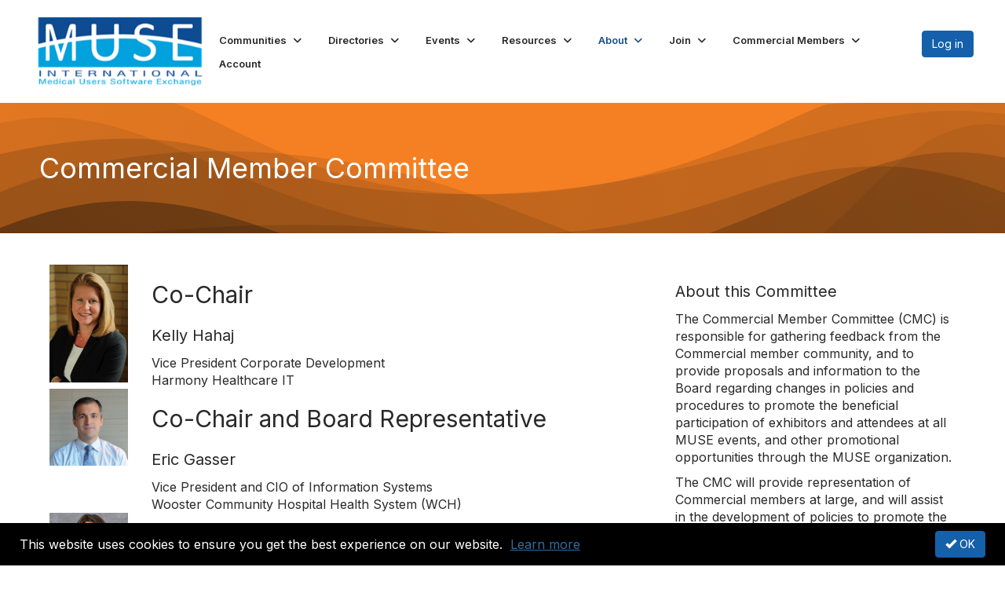

--- FILE ---
content_type: text/html; charset=utf-8
request_url: https://www.museweb.org/about-muse/muse-leadership/commercial-member-committee
body_size: 31566
content:


<!DOCTYPE html>
<html lang="en">
<head id="Head1"><meta name="viewport" content="width=device-width, initial-scale=1.0" /><meta http-equiv="X-UA-Compatible" content="IE=edge" /><title>
	Commercial Member Committee - MUSE Community
</title><meta name='audience' content='ALL' /><meta name='rating' content='General' /><meta name='distribution' content='Global, Worldwide' /><meta name='copyright' content='Higher Logic, LLC' /><meta name='content-language' content='EN' /><meta name='referrer' content='strict-origin-when-cross-origin' /><meta name="google-site-verification" content="surHG1FCUngRTGACX_zkWvoG_zmfpwutUGyru5RkLUg"><link href='https://www.museweb.org/about-muse/muse-leadership/commercial-member-committee' rel='canonical' /><link rel='SHORTCUT ICON' href='//higherlogicdownload.s3.amazonaws.com/MUSEWEB/6c015c68-54a9-40a7-9a19-8e1470d7399c/UploadedImages/favicon.ico' type='image/ico' /><link type='text/css' rel='stylesheet' href='https://fonts.googleapis.com/css2?family=Inter:wght@300;400;600;800'/><link type="text/css" rel="stylesheet" href="https://d3uf7shreuzboy.cloudfront.net/WebRoot/stable/Ribbit/Ribbit~main.bundle.47bbf7d39590ecc4cc03.hash.css"/><link href='https://d2x5ku95bkycr3.cloudfront.net/HigherLogic/Font-Awesome/7.1.0-pro/css/all.min.css' type='text/css' rel='stylesheet' /><link rel="stylesheet" href="https://cdnjs.cloudflare.com/ajax/libs/prism/1.24.1/themes/prism.min.css" integrity="sha512-tN7Ec6zAFaVSG3TpNAKtk4DOHNpSwKHxxrsiw4GHKESGPs5njn/0sMCUMl2svV4wo4BK/rCP7juYz+zx+l6oeQ==" crossorigin="anonymous" referrerpolicy="no-referrer" /><link href='https://d2x5ku95bkycr3.cloudfront.net/HigherLogic/bootstrap/3.4.1/css/bootstrap.min.css' rel='stylesheet' /><link type='text/css' rel='stylesheet' href='https://d3uf7shreuzboy.cloudfront.net/WebRoot/stable/Desktop/Bundles/Desktop_bundle.min.339fbc5a533c58b3fed8d31bf771f1b7fc5ebc6d.hash.css'/><link href='https://d2x5ku95bkycr3.cloudfront.net/HigherLogic/jquery/jquery-ui-1.13.3.min.css' type='text/css' rel='stylesheet' /><link href='https://d132x6oi8ychic.cloudfront.net/higherlogic/microsite/generatecss/5dac1523-5f5a-4dd6-8278-25d141ccee39/011f3eb9-1982-4030-bed1-4b47c0a84c54/639040715151730000/34' type='text/css' rel='stylesheet' /><link type='text/css' rel='stylesheet' href='https://maxcdn.bootstrapcdn.com/font-awesome/4.5.0/css/font-awesome.min.css' /><link type='text/css' rel='stylesheet' href='https://fonts.googleapis.com/css?family=Roboto:400,500,500i,700,700i%22%20rel=%22stylesheet%22' /><script type='text/javascript' src='https://d2x5ku95bkycr3.cloudfront.net/HigherLogic/JavaScript/promise-fetch-polyfill.js'></script><script type='text/javascript' src='https://d2x5ku95bkycr3.cloudfront.net/HigherLogic/JavaScript/systemjs/3.1.6/system.min.js'></script><script type='systemjs-importmap' src='/HigherLogic/JavaScript/importmapping-cdn.json?639041516344187083'></script><script type='text/javascript' src='https://d2x5ku95bkycr3.cloudfront.net/HigherLogic/jquery/jquery-3.7.1.min.js'></script><script src='https://d2x5ku95bkycr3.cloudfront.net/HigherLogic/jquery/jquery-migrate-3.5.2.min.js'></script><script type='text/javascript' src='https://d2x5ku95bkycr3.cloudfront.net/HigherLogic/jquery/jquery-ui-1.13.3.min.js'></script>
                <script>
                    window.i18nConfig = {
                        initialLanguage: 'en',
                        i18nPaths: {"i18n/js-en.json":"https://d3uf7shreuzboy.cloudfront.net/WebRoot/stable/i18n/js-en.8e6ae1fa.json","i18n/js-es.json":"https://d3uf7shreuzboy.cloudfront.net/WebRoot/stable/i18n/js-es.5d1b99dc.json","i18n/js-fr.json":"https://d3uf7shreuzboy.cloudfront.net/WebRoot/stable/i18n/js-fr.82c96ebd.json","i18n/react-en.json":"https://d3uf7shreuzboy.cloudfront.net/WebRoot/stable/i18n/react-en.e08fef57.json","i18n/react-es.json":"https://d3uf7shreuzboy.cloudfront.net/WebRoot/stable/i18n/react-es.3cde489d.json","i18n/react-fr.json":"https://d3uf7shreuzboy.cloudfront.net/WebRoot/stable/i18n/react-fr.3042e06c.json"}
                    };
                </script><script src='https://d3uf7shreuzboy.cloudfront.net/WebRoot/stable/i18n/index.4feee858.js'></script><script src='https://d2x5ku95bkycr3.cloudfront.net/HigherLogic/bootstrap/3.4.1/js/bootstrap.min.js'></script><script src='https://d3uf7shreuzboy.cloudfront.net/WebRoot/stable/Ribbit/Ribbit~main.bundle.d123a1134e3a0801db9f.hash.js'></script><script type='text/javascript'>var higherlogic_crestApi_origin = 'https://api.connectedcommunity.org'</script><script type='text/javascript' src='/HigherLogic/CORS/easyXDM/easyXDM.Min.js'></script><script src="https://cdnjs.cloudflare.com/ajax/libs/prism/1.24.1/prism.min.js" integrity="sha512-axJX7DJduStuBB8ePC8ryGzacZPr3rdLaIDZitiEgWWk2gsXxEFlm4UW0iNzj2h3wp5mOylgHAzBzM4nRSvTZA==" crossorigin="anonymous" referrerpolicy="no-referrer"></script><script src="https://cdnjs.cloudflare.com/ajax/libs/prism/1.24.1/plugins/autoloader/prism-autoloader.min.js" integrity="sha512-xCfKr8zIONbip3Q1XG/u5x40hoJ0/DtP1bxyMEi0GWzUFoUffE+Dfw1Br8j55RRt9qG7bGKsh+4tSb1CvFHPSA==" crossorigin="anonymous" referrerpolicy="no-referrer"></script><script type='text/javascript' src='https://d3uf7shreuzboy.cloudfront.net/WebRoot/stable/Desktop/Bundles/Desktop_bundle.min.e5bfc8151331c30e036d8a88d12ea5363c3e2a03.hash.js'></script><meta property="og:type" content="website"><script>window.CDN_PATH = 'https://d3uf7shreuzboy.cloudfront.net'</script><script>var filestackUrl = 'https://static.filestackapi.com/filestack-js/3.28.0/filestack.min.js'; var filestackUrlIE11 = 'https://d2x5ku95bkycr3.cloudfront.net/HigherLogic/JavaScript/filestack.ie11.min.js';</script><meta name="description" content="MUSE is a community of MEDITECH professionals producing MEDITECH education." /></head>
<body class="bodyBackground ribbit commercial-member-committee interior  ">
	
	
    
    

	
	

	<div id="MembershipWebsiteAlertContainer" class="row">
	
		<span id="MembershipExpirationReminder_ba918d5a78b041508c837d85ca95bda7"></span>

<script>
    (function () {
        var renderBBL = function () {
            window.renderReactDynamic(['WebsiteAlert', 'MembershipExpirationReminder_ba918d5a78b041508c837d85ca95bda7', {
                alertClass: '',
                linkText: '',
                linkUrl: '',
                text: '',
                isInAuxMenu: 'True',
                showLink: false,
                visible: false
            }]);
        };

        if (window.renderReactDynamic) {
            renderBBL();
        } else {
            window.addEventListener('DOMContentLoaded', renderBBL);
        }
    })()
</script>

    
</div>

	<div id="MPOuterMost" class="container  full ">
		<form method="post" action="./commercial-member-committee" onsubmit="javascript:return WebForm_OnSubmit();" id="MasterPageForm" class="form">
<div class="aspNetHidden">
<input type="hidden" name="ScriptManager1_TSM" id="ScriptManager1_TSM" value="" />
<input type="hidden" name="StyleSheetManager1_TSSM" id="StyleSheetManager1_TSSM" value="" />
<input type="hidden" name="__EVENTTARGET" id="__EVENTTARGET" value="" />
<input type="hidden" name="__EVENTARGUMENT" id="__EVENTARGUMENT" value="" />
<input type="hidden" name="__VIEWSTATE" id="__VIEWSTATE" value="CfDJ8JEeYMBcyppAjyU+qyW/thQVM7czhcjhopkEiAp8cR8xiozDbL4kGit3QaOqjr5o5i/7rb0NBXikRXARXSrzW/d8uh/Esq1XL93bf1H9eiKyVt5msXLtH/LJ3FGN8U04+FZvesonZ+PabxS5PP9ed/n6dHcZCf7+1RmSx2JUx4F63N1i2rHESLxKKlaKVQvnUaQEjxlDPQ0CkDdME5kUDOo9YS38xgMFjRGMTKtXWxBEgJ4wAfkrXrIjuoom38smgH97B+QUZxVzAE2CqgmgffktgSghF/VpPSo2BVCNzMM2zdT84/4++FZnCFIsLhZh575wFHASTEYwseIqgzK4UPmk0zJY0vS6UjA4ruWQf7+0kqASEKN2wX04h7LnvT7j8d7lX/4omwPBN0/reKZaHVPRvKuF44X25Ny3h2FUYYdQsNRYgq4FP+yhK/slZ+IHHy5TjlmXWq5G09sJDG42S/4CBgpakjES/Y+xUz4Ew0iDoXCH6Cy16jWH9rGqfLJ8ImgdjypDn28NFMHQsNnkFAA8zXzxUQd3Ly8nXygk+AfhIp9lymKNFGTxNgkP8kiNG5cEzr1PL2P9AHBgoolShKm4cnmQx85tNYIkf0QFu48ivpGlo2W6U94+JM7eu61k60pe/PzrKR+e8nZCHwXU/J33YkChyUOnFBCxEo62hIk3kTW3Mtks2PkwtxebSxfGMWfJYoWUI+lsgnQh1WwGgBPltxXfV+PM85UQ8oBzmOgWkKaNh7IdOLS1IHWYHE5VWN12F8HQgk9rW9D6qQFP2Nmv6FRwq0nKEnRnmFldqyNB7QFW4M/EMIXrFKzYA2CxvYU90/k0aN4UA7lCj3BNWlUJ/bBLf+AP3G5saJTdfcBbfEdIXXk/uLyhcJsDjIkmczH/xFKH/D41WH5WPc90YrbJIksClP2/UOF5YLKkbIjyz4BPm56RWKkpHSiLah6a8icKQacN2/2nrE3PVlm7GD7KdbsDlRUHBpaFFf8A0wpbXOg6Q51x8KHOYmf875+UF5BoaikziANEFUftr0n7L6erUFfL5FrnPNjVvQiQE5OtWjhEt0jy3ZFJm+fOj7O+xApraYqVbd9HH/3oWJPB1XbW+y01nRXuwoXbKgpqdJnRNfziePAnBNYQcl9c6/CAojlgk9uUBGcZJXA2XXhMN8k/En8J4K7fUX2KNHmGCXluwTb2ETa9WEMN4ud/2hbMZs0p57v7rEMAUu+cS7G/PraFx/LjDTYBCHgn7hMCp24KuZEE7Ls++V4q3pHcNtZBg8iKKGSpHPxZpoHTPzxBWTatp6I0UxT5p87uSN5yT7M24Sk8EvANRwX3BodSv0vLF+1MV1q3rfV/8lZlVheufQNgsDNz8i1N6jTHGaIlzSecyHe9kfNOInEQWSMYGEHgxX8rKvfac5wSYCmbnuq3nTtq8LDrsyMyDUhLdLZRp4GcsFbKAB7c2cDJNvt5VLT70mR8I+iWC15wN0PB/hUiJvyunOnK0g4F2iMYN4VC7eUTuow1XQPmm1sq9GlYM36WRx75cWWM7gZLCD1ILfHoX4+Bm22arNhIrdNsuWvgBsSqRgZ+3QJdYQPvQCiPPnSnz4LDevNWx2CqPWoRBKfaKDDg2pRrVyEapVBD6OngbbepM9QYvKJqm+o5benao8H8BIWoMZKC1feXjnlyH7WOCz/UNVb86Mk8gt2TxE9H3/0pSLgUXcIzcqmus9pImB6nahKx3e3XyY7FZP3hHIctEBuPBGsGqJm9VfUQ8YqiFHzU5g5asz11QHQtFjirxj2hDUMQkfxzXFMMF2iilM/4urE5T0I+PclJ4xxgvrC+YVb1Um9zIRMKQ7U8yVwWrtSmJ+39LHl+8Op+S7k8poSGG0MvTkTD3G2Bcf+cSonJelGbE8xEWXs/[base64]/EcNHKLuG6w7ZPNUaqIUWRxtdgThcQjQyvF72yoNAm4RmC6YO5dMy91hlWOi1QncOa0OTLtaZPPcyjdrMaKiMXNG+o8Q8XZnrRS/3wAdjZM/g4n6dmsF8DM7qnm5VrFHYZ47HhIuV7wch11dGTogEIgoCUBSCOWyMIuKKzW2QDbqFuT0ZE9cQ69gjujK9unA3c2Wr6PHGQv7Th2h21r50tE+ewmI+BF2LharXraP7v+bOoCtiRh6CchVnXQkWuGw9jE4dz5HnFCqB3x0C/KAkP8wFvaCn7eqk2+p67JNnwgxg5umjrdSlEK1l/J5plfrkB+Ar0SXBissCd/wu1xrseISr88I63TDgdnvAuqyya6dMuUHR4oMnMHdkpSiSpizWNiL3s+iOHkb3URoaC/AXNvxXbHQOFMXz+KvaHsfppA+ctGoamxhtd0I/j5yodccvw0NeUidCirqVTcXlHpStaZDEE7JJmrJf4acvsKviDFWN0QC6b3AkUMRCwgKPZjB+etzyvup14dEV/JV5ccZbQYQRq3q8mJvSzhMHDSG/[base64]/lmol8UtP1xBXBHBl1ewScZbl1bE0cgHroTSySHuxxShbX9t2lDQwJQFOvBeMwpouVLoLpGY6nOwlnBHCzRv7ZG2QMXyqipBIw8BsQm2YEdFh3D7MRWijsmDdjXz8aWu2o/rNtYMVuz9bqKhYA2nLFO+qJHbWkXmzA7KPwF697CVTxznrqKixTSwRnltyjSssDNCDBMAiDZay4gd9/6iCUTGOVzrjwjNNOKAMZKLNY9sjevHn99UA05X+1v4WoWoy7Ih/6HA8xtM0b6L7/1pJT2/2DdczicJn7P5DojUM2d65+eAXj1sHq+NHxu8AzFpsvZ8NTpvDTfACU3XWE1Hh+YJlXO7LDGQhjzgfnM/wosjQ+oriQoEuTCxH8+jGASyGF5QrHaxeh0ijQ7Z+A+taUMNpYgK6CMEiA1OMQYi+8CTuNQ6cU7/b9KLxP+zzaSS82fpdqJ9hY+gWTx1c5dNnPBH/Viy2hlEPygDKMYhKl7KzBWxlzRurOEgMd885tTYh4JZQyPCiuTA4BOmna9Uh2vzFk5Q0CL0v4pjCdX7fjrFDH2NzeL2ZDlZaqETFM26/079Mq/ewqP7+h5A4iFnzPp+zjczTevyp7728CSfq+XVi3/iqHkfqqgVqU4bIxtZcXl3/UuGWRHnvzB2ZqM5RnZhNHeK0jyGC89ieWOfyk+nbw/EkUhW2j4ryP5Vb1lPOP4sfA0Ia1hxMuGmrh/cwhbNZYvSdYOaUDxi0avTo5PEBA7KEpHiAwGwH+2ShnafOh27D5+M17HZkiN/IuZow+2evxm5NMNFJjpLudlGwNoFpNLLQSbli9OJsv/sA8amYmFL4lnMiKhg/+5ajfrjuwPsBPkFXr9jKkZSK1uojedbytZ/u5PU7xvr1WWWixDRJxArxwUh6fCKLbAGIQev9hZSM+lXkY1wPinzYAUji/cXmwCD/2AhbYGMLtcKpDqnfP8clQYWVeb1EsedlqKU4No3kohyOKbCI+FzmkuHtxF/cjEpTIrhoYRHE0t6vzJjQxIQIkYNIGOHgxyo7W3C14EstX8vQsCUvIDvEJPiOpc6xxyzSrX3qQHfCqLfrqEG7QhiZQ+HmsOq1JFyMAbOf4x+QmQ5R8tN3KvSFGFVTO1WfBwDbLlg99QKtBpPf55qzIDKFW2Pkx7RJKZpHSKncr5AQPdtxS58WH2OlfFkX/pGPeY6GOoB5YL2UxXcQnMcna4hZ8TScaFYKF5ZbQVRNdftTXkG48noihulIM355yrqS9dqB9SKCi5yDh+Se1n2x5WA+kVZ8vlht43evLr0WyzYLP9P1cyEKcJAjfrFyIJmCfbWTbdyKCJRynIZ/+o4QBfqiaKW98v9ulnnhfCbYL/7khXSIZXPNNsnWHyeI633KohsIrGXNyvM/HpoEGik0gz6Y64QAgLWqzIK//JWKbuFtyPQRsQX7U7mvlTAI/iXeXvpX4PjfK1CeGCtNEvprQfle9dT7udyuTohzmG7pP2jSosT9Gp6m3wTTqCgAyyLDTy/gZNwgdK8vIlEaeltzbg/cGgxts5gyoRY3GQ/67Hy6FcAKNNtoOdFMx20Caox4FA7KaAlawfq3QWTAd68mtbr8riL2VTjhaW3vK2HX74JD0t3XRL3ZDkniqu7jvEFUGcp08eTO4hp3emMyIKK3gtIgqP+0jWVEUxtZWWxgtqyYKV6FuyS6SuZqgVc8bhGruoQmhYBh7pjF0siZCGP0ZipCPMKgX6/DE+ZQhcBk3MXAsvdgbA81cjmNZtyifHZ/Pn2gu7C4o0nfRNqJGTnxYrJRumIlorYnrrF4EgdvvAKemiKI7+Nwc8zW4gJZocyJEg03Ign9Sm9FKbdlJCgkEom0cfEC5h56Z1FCP9cNkxj0yZz/lf7nGIyWdeLxTltFvhkcm0NAAgcFkS9BMezSKeNYmtpzUnrFMjCJVX4wBOQt99NKbT1IEoApHj547AC1RC21fo2bJeaG0wBtettp+NDhxH9Ww/Toa21kJa/8pxwxODdxQjY2m0OzCvi4DUCgt2ycpnmTP3shA3H1JBy/[base64]/wQuVC/IxL46Wo7bdfA6X72qyN3idIG/hgi1UI8ROi1vCOMwC89kXuSg334uFDcJ6KJqYXu3jlWrRDXju6pqtuB8j2pg4Qzm/Y7noFx34eagV2xwLEI4qsSrfzmUvdkkm++vkdvYNwSeNHgJiXhm9YQt667JZomlr1225bVQg4LD5RHWMK/Gn5gtBQpdg3rgl2V0bQN7/4S31I4TkrozcychY15aw7zVr3GbchXSIa3ofb1qcMsbLQ6M2WoVGDkkdumDOj/zJQcGizTzdnQhHFmiLXkm5Ep0yYxlkptcz0eu2HyUusMqwWwDq8BgOjlECb3v7EE2+1dLdasmtxnH2Sos0NeBi6yUEMahZdh2dp/Aeml2YorSvIBfX1Y2vc/b/[base64]/w8Hcyr/w+sGpyGAp+P21kBi34fo4PYMLjJ20hVdFtGBvAEs57O32hCYvkZORHoWGeXMtakB94GW8OUp97npi+/HcSE8ooMdF7EtUuvKnpowov/qgOAHtPUdnZv7eilD04C+SWthBfFUeCC+S+auIuyOvDH37fwfSpbrSEKmnkdfyFf2qnwkCVHjeauQQ23MGPu6BAUiuVyO0J6uKABbWvSIkS/FuglG4XM6txdfv9fAMPXQA/NeZQR5fj3BVE9x5S6Ty4WOzAzBrg7+khWAMk3s4/vOt2fqVhLBbw+o97Fr5QzuozWaXavumpQsRDfwXCj71mILepsYBAwHq4xmMHn4THx05yG6PGpf3aHR5rFH8/xW7UjX/btFvgndqGo2E1xmUPbObO8q8JZiS5e8mH+zu0NGypoLAVED66JQuXwCA2QPIZjZRmEmjfAIYxu9TPSgaW3t+AGGeXoBBM0Zj5Iugt4mdjwwAMRWRRcXSOMf8MkUY2Ij6BFiYj5vQxwjM/NSwr09YkhMO8MVxnr0KecC92ySIXT282P3Jbdx4nF864GhEXhi5kF0IpCmUVxlNqlQmuJg4Qw/DfbuamdvROsPa3sAzZAWPJxUitRy5Q/c2R6y8BkTWCcfy2myUXfH4rvR7dXozU/Ld2PN6TIa+wRCi7HqIPzhngyjqVY02BEiMVvrin9Nvi78OZuDwGgZhksSUrRXye7YGoBdKiVtf7gr4jdQma1XrVPzsaVMwYS02wEJdyFEIxcfGQfqudhWcY0g6N/u2hStGmlmCUQaOngggp04/QkouQyIw+9bNHKxH/DvDwrnIO/DN5ZAH4xhFOgMgKV6LX3efinEIc/mIy7SgP2+8mU62v5ImrADkL2Q/PNhC97xajRpugUDec4D67kLXnH5MOZTJI8DVr8yDPdyxUZ8yhHjlK/ud1NOelUZNhTZq55KbrZkC/hVtfP4ohNfgfoOv/D1dcSKVpA3yxM7EnnN3coTBZoLzx+qTIkCgQeNkmtqL36XU4EvoqV2o7kWoIps2BwS8xrHpoHpPh5hY1HgTFQj/BBk7bmY1208qc6XKjI5crgAOKuli72B0R2M2bLGvUXhLR1UzQ6PqYOlTzr8QY/9nT+xAH0noKSeZEFp7OQ+kk07FpYcp/z/4Gu1skMl+fF/bL2/0vck1cQ9veRXRAvNujywOi2zaNXsrtlvM5UagNekPKbFMnslGcGSkFSVUQ/DOgZH5jA//kRCBiO5vrXmjrcnyBoLNLjVX4KYl/LLylNc0Rd2Q8wqQzm8n2P2DKmCKmvUH++G9ieQTq2oQ+WGVrQ0yG/29oDLWyNqGfD65fVKu446FgIuJgfmwha1bGu5oDpzXZIvkA+Veyy1cm0FwIFYPGj5Z3BPCu20nqha2+R3P5N4G6pQzSZsb4bP2FWmYDEm6bKfbN81PxD2kMDd/Pbel1Y5lHYAbfmeq16VXScjAgAZ2kW1dJ34ibDiLf3biSihl8v7YsmWfWP9nnoxow4NuFXj8Y3faLSHe8DfILvo2vV7BXsv5E359h8hCGOJKhw89/AmpuRercVITN0BfQAspXGzkP2SHkfhA9qsF4BXfj2oFw9HLma9pVZ+pVRWmaBLfRgS4Dh/uZZk1rLeI1Y05Jz0O/sgHmSUfhLeDRqfgGZq3INsvQdoogZ5PbWXM8P3/uL7tnUwP7ByGdQKlML8XqdYkK84vkKTGf+PVU6lxdrYRZfj7k/jUm+Fgz79yWYlQZZysxLbR1ZWmK0IzeGqbGpfcZBZHgX7kgT+H8QZCKYy7sBXUVJgdtudx2ciyB9i7c2RKmbNyXWPS5113a2OIYUGwKC2jUuBTJKi8z7z+RfoRRgDuc47KRxhtL9Sk/k3m/QrOZ7BpI/CZg3uLoJ9cYwjUoHdxF3Bs8cTgJgY2iqQLZMTjnBNra4aOP7Bc0xzJy084QXStYES0t2ER9Ewqct5WtlzIbOP1WmJzDyKvt4EmI4LvGxiZT/9V7g1kSHFFwEaRyl1Rwlu2JwSEH83d0sMAvar8HVVOEHQD3k840EptVEz9TETGyp1dwMLh8ezf+svpWepdNv+3cHlihIYYVYPqnJkKOw2uidzeAklGIKlJ8hWSwGEv1GIOz4cJOIxJ/cXxyr2iL7RHTFf4slL0gAm2R7fF9+CBIPdSEh9mdAX7GyJtuDV1t4xzjARpc1MmDwtHRztE1RHaAUx/r54Dzsav/WSeHT1JIqO2oyHBNVjIfVLpTBpjszYLN/xWuSC0LwhkGYukMMI4P12cF0MO8cGaaO0O3nPPMXGNlX8ul4/P7H+NQJ+vt41PcEOkywbIydZxR+9lmivrbb9NEd2GyL+GEiH3r9aQ/eQrZjwzK8e5PK/VlEMZno4QV8X3ADzPqJSd20eqXyPvdSUL1leuavd+aW3pd8xHcz9ywS/3X4AEt4yTRyMpOsRQJ8DS+QA2hvThnun+TFgPrauVj4YxN9eYUro71zj4HEZL2lmBSffdPbl4W/VYBIra9cfu4UVEh7pZ9N6oznUzuGibzcO2NzkxVvxGZa0SELbEeO4cAHneFH+BMBJ71PxrAnZmebpwkEzIDKKYAwaWZfbv1SeHDNB+vVpTyQ6JVw1/Pj3xz2AFMYcUbCaRXd2S0WrGjPAqnQSL9OIsx+VPUhl4sBIw46C7VYU8Mljlf7QUW7ArM4zDc/Wwq39LwSTBuPKqywu8oftgcUNkcSjq4a3I/JxSd1e9Ik3viE9F3YerPPNIYqY/LcZ8+/UbaSQ6CtGuYxJuHcClWjGR3VXX3vM9zvS6kW0Zk/WpXp767W1QCrk0NP/l5MwTnWfg4EG2vReJRa+PoGmMm/OST4hWxEA23WJeGfSqZR5pFOnqHtbMFlh7PtcbxRORUtMIVYb063Ew7RjEQoHCZUQCLxVTf7ZFNIwcyzTWSNCMrqWo6YcwB9sF/w3bsrz0r1MV77ZfD3UA212+vmCTcHIcZuiMls40/F0FowGuiPuRk7wt4IQy59EjK4ZZEmPFUpeFbtnw4WAuuwaqUEctPDpWrpEoDvGPhwliryLf2+mKuWCEYgxsGngDRhQ1upGy+6RepXHrKW+R4ymzVtfZkbEJBDKUcUtmdmOc7J/wlPX55hbC9sLJly21G1xqSVoMjO7F2M2OinPZsy4Y4h6W4FBfxNk5gqjFVnPtoTJ0VzIx0rHhXORcCLGw4x36ZbKHeq509ZehNgtK73heBddEKVGAm7YE+CNct9lDIw2Sgk00l3oXi9TEPmmPVKKzJKb/UrgEQlK/v6QYrf4XVpe25eHw7OY29Qmijug4Z/4cLqAO9XR+bMcK19ZtkTjf+1U5u8+WoYWPSXEbSPGBt0cu0ggNjugDZLyZz/cuhfSeeJAM4GztLe0iH+4ktbXcFHJIzXF3v7U1HSTGRAiJQgshhT/cInMJl2GC97QnHxo5D2XisguK8x7NgjhMu78uSF1tjX0PLq5ieYC6UcKu3pg9QAOXRvqYIKlLjuc/nn6+RXglSR/xw+UzE+OpVt5sXcKHC0lWJZr8/otIrinb+eESTuTyqjV8b7wAKScOLHPev817O3EGdDDrS/eOCAE63uKvtSS7aTmxWxFVC/xADAbiehDhOLPL+VxngK0HxdGDUcfefDc7jX/0VHlnopwI9/voLq9SVDa2kfmfUK6kpxeQBSY4kcqkBKxf0ql2IjqjruU9R7NYtDTm8DaznIerv+/IF3PEvDUpmXB/cKJLmbZwEboN+wxPjpIe7Ig8jKSIY1nUHN2918FOOY8GmbROh2RotKKzFAkBK31aleQXlR1P//WvaNQPkfa+va0V6LmZRXooonI+p7DNc9YWQIpDCw9RmkQzv7WPQQ/4Rl6w6lSpIMhBGaYv2Q58C7UJkV9L0hydVFHX3Mk8Io+Sgp00A+KQwki7MtC90fvYVGzHc2z1/5dXhtxjrhtd7ghvUQX0f/mjnIBRn5MW43pS/Y+4DNXKX2p0b7x3Qxmp9LD4lWDD24lLuWUW4YAMm58+qkVC1218UdiKMh2GZ935BvKOcARDeYiVP3N59snaNeA60To3ZZenN58TJA4pa2M+KMCXlgxq4ZmnS5bY29j7FiYuG/8/zVsCGhWzDHRQdp2yCy/XC4yXbbvNszmIg+KJucqhIZMb7vzGn45RxqVxh8uy/o9AyPU+xvQbsy1/2w04PYUu0WqCaf9q/DSOYnp3vJBzdaHC4zi5/Og3hVYan0iCxfEY4k/3IXal9EKqm6nC8iEQ9eG4wyVSFmpohcSyN+F8IHzN2+W/QJymJWhMslo1d78pB6h1s7GgtMQhMJ0ECLQdbRTBfezCdgbCDCGaKr617F2xH2MWYe3p6Iuv7JQEsJoQluQbgG/PcBHUlwD+dafeYe5hguuWx342P1VoODtTBPqCGljLK0X8YFyj9mOL7DB+RQJnK3TMyNPbLmswJagjBf+iogc+iJf2x+XttbZRomv7zq01LPr01iP/yAmFYStKoPliLnYen3zvM8TImdGUh/vxDpuS783fO0eWtDAAk82aQ2bRmY31evIml3qat9vKLjK46HJW517ugyeLJgZKiLu8TqwPR6dIL0q35+KruXzSutmWaT8O90vF9mw5TzptmqNyxQOVTstHXxi8YTPkCL7Au0529f+/+BiBKH1+JqjEfIi5MGULqhUl6EjF8Jmhcj8E8Z/O0N2I4isbNCPzqXLkZd4TVbwDjnKivdtw62uMENT/rrf11yS5vcybY1KwQ/JqRNXMZHiSQk5bUrYKog1WXg/QSiPCMhp33cLxc1kRvLszKMC1+ijXIEzt7hkwit4V751CBlGdeim0vf6QM3sRNAzh9IL/Raan+GQRWdEVBjHN1WtWszEiOyv9slVspDvp01HbEqKbF4CN2iisLy4tRiUh550UjgXHm1NK9ul8N2Y8cAQ4XDpkv+jigyc9fwb4WT5pGTzaAFmD1Uan/VUe9QXQWomJyoSAf1/8+7JVXlBZPGcRGZHtJFnQ6WwGXkIu2EqWcKHorUsiAIwwLjuH2jtF8wjUcq5SWP1a9DpUEU+JZtE94St6mXURinu0NfQ8V38tBSAWQizhLjnhtvSxF5sEa42iGEZx2PeaPwIMJ3vX5nXXXS+ZVsE99cX7udF8UK9RdIRyIOQdv48e7/0M/hyvzirO12UuQz+4D5A4sxUAq/TkkjxW7IL7zD5w5GuyESXEWqnpLEoY0RAZXQu1o7M9tpeQ8Kznag7Dhp0AIoZ1AcFa0SyE99uN5ocKjgMadRW20fGCFiXZBuxTSr2Cz6bEgQgzk5UB26MrZZCZcK2w6aCb4JSLRoChOL2UKieKo5dRFt+oQ1sqgjI5T+eMy/[base64]/DWU8Ngq+n4TerHwSGBTB0ceNx+fRYOCx4QcOhd3w72W1ZlTABxstoYECYiM83VmzJZVo5J2Xa8rHR4kFokkBPw5RMD4GXU/nCv7KYHRszIeceAXehx6SPEQzdNf1Jnt1oiJE825Ir5hik44vSCTclcZrn9989W33gFYrFbG8k6H7AGbbgVnhUDWb1bYVJiT4iZo1VTJtTHtP+c/zpKlFN1T5FwKhbl4MStw89aeoHOiiBlkGphkT34Wxs1MJpvnbrXBqAuAbAQj8jtmbNBn+Ith0NjCnUozoOXWgEvTPUqbTixAmpv11xO/OVOBC2TcFV+eLPFfj3OdhtNi5vcBKZ4YneQt80hb1lVGhiE9gcMIxse0LbGkMxqlVYkzWkW+mGlbbr37k13nARAnfkFFiRFDDg5YhKpNnBNxAYQCEaDjTwW2+/LoviWugukpBolX/xSLtoT/xylL73o1yJkpRp4Src+uMrywSo05nkmdlALGzhOnK29uXzai/ilzlMppsIpjzM3CR/pRWLfPjD1DwPhVTCmIssziRKBzbTDdQOkNWPEMNLGITXuzCwbU6GckbNbbdNXawGxjsbraJMHkU//SoiWxpD0I5lNxYA6idp16hEwJqeE68LYU3p7c56Mq2gcIp0lVSZnBTJpNu8z27ePYVPREeoGrGArdNF8bGNGMQXVSBt6ObuSwALbxBp3EiqM02kNXDEf3HYRiGkte5K9R3AjaXT6NZXuCloIFUK8Nix/jZvvgHPZKgps6SCeqMkVnjw4l1klTQ/COawsmXTshhgLXp9MttfTD2QaMoTqUKooll5OpVwJHo9HnKaAFMI3FlwA2YKgrgbe56ijK3ELtUlUA5FBlSXPV4hG89fPzoY8xQPWuB5mXrf4uT9FUaKFhH5n2M+Sq8V/ciLgmTAtKgUHuHZvGlU3Ryn50RDzvAF8G9O5o26jtd8TcsV/EPAvB6yt5BaOg9JVbVYaaFC9in5Ad9B80o8m5IfMxA4Qu4brDl0T3I9N0yVNL8U+O/J3Xoj1JGgqJ7nCnKvrM2dJbf19sTtoChgSptiR9EJ0ykIMSO2OBWBzVnr/1+C9yD2KUQQSDa30UbCaZRsWchdsIjoRz8IMRgV+tucc63KZTcXw/n7YARIjGa3NcwCeEnx4D8ONUpmdsyDDOBo1778SrKa+bC8UEay5vzNM6BuzjWWW9Qyk95fCj2l7QX6sbi47wAneeh5/JngUoFWuKiuEuVkQ+/3IIz5wPL+SMR9fWRTV2O9ZFeBjcPZcwjvv4kXwSbqFUMt5SnrSPRVMm3KHL14Fv9JcYdsGuVASWsb4C5IEkT0Ge4cPvzMEop9ct2j1oZ12ZEjrgueGuW+v/gYswpZdH7I/BAp0O6KXFp2YMzqWUWjL81F86+4QBMLESIGoKGOcQZsak0muO39ujfr6AmsPHA6vCN7bhgfFeETkqxElMk1DSx/XKWTbqMA5EOzDP1TNfidSiXidA7m/juNQt1HO18OD5LD/4GfKwKDQj0BduzlGJhRRQyQblbtohNV08gatz0O3W47piEnkcWVYeqinXflLKQhWo5YXGTr3Wke/xP5jaKWFMtvedF+gCOPP2wLIosk3s2DpKPVXQ0whmpLvSdkZn2uMiFA8i5Y6IgdAdi0/xGerwoqaP1BRp6gmSjpoAFvft6/D7ai18yI5TJxKwRu6zG4+n80Tmx2K3+7yANAn3Zmpfo5VmurW39DpT9/2GAvGMrklAqBfUDiiN9Lo4Z+HrSD7CfYlTHMQivLQhbTUgdMS7Cu5OezRpEF62N0uoiFqJe6onHac2XeF6urs/va3O+cK+FyZ5/n2pWq9/HaecN5BPRrVqu65iOavlAOegn0Sbg9S8J67nf0VyhmfkJOFpPblsJw9I7HbN2ptKVXhCeL34bA2/7W1tQiq322gDXLD3TDfXghTngPPie5s7tuplhs9K9L8amc7k5WPfx6QAMdvIl8zXCGcynVw2pMDmM77O0M3xEfgHP4AaOJo5tAtO2TMpW66rsQGMKEKCT1dNJLsGZxNkmsgm2iR8k4lliXkFYPfC0Ind+Aq/z0Uk9IcMusO9lOJeCRNv+2a82womyxpgeskR1VFW8UaBlG4cQElRZIrjUW8Dvt3wfJEFYeykf2G0xA+DTs31yqoWYxk4XfJtCcjPOhUvp/fhhqgCl1XTpULOARl+AyXQ/t+XX0JBJ57DIZHU7MpVik4BuMJxOKe2NHWMsRpKGS5laLPo8ES6GClTPJmXUuO/ibMFXtzXzZ4gfM8b1ZgdXHTBa0iSSPYg1E4X8IG2OtvuhIySfJbqpVFPdyZiYvusMEydNoCaccrfue47bvCYP/DOQlXu/bm8XmCoc9aHnf5mhkneHHfS7gik+6FMwwY1cEe0UyDcYfcpVSFClA9HVkoNdTBuwQ7mowf6uucINIHUvyjj415hJv5jPm/r7Fd9YB+beUTiezlZxRP+GFN0tEQKpGkkF8DJFMwghGZwQltnCLsWX5fXy0stfSm0q7h9fSlnZJr8erw2GSIe2dQs9D0yD4NBGF07BWqc7M1aDOnmOD8chr0QRyYawp75YZj1l2KXZ+n9NNn/[base64]/tXfxTq/dVl4tNXqAgQCjNi0pjpCIDLU2jhkgv0tL05LQUu0oMXv1xpahpLvyGG+f4xfmaaT2ZPw1fQ5jfyYFZjj9BVp6M6AhF33vWQ6x538vNjbDPtA212+EFWhveopRmDed28kfM/49dkl8B0lBlzsXeqOcQzkCrkufyR5YcDyOguSYPM+4blixLzwIrP+3SnXaFlYbZtM7mjwVyq5t/fk/a0auR1NYNNN6EK8QiGf9gFHBve6RiMYVutdWfTyEN5UmpFhhgbWAZgf3RqD8POsiGYCYvcelzKAYXkvrTwQgKl6IPvr6+CDcf/Jkj8KUUp0McHD8DXAJxE7HJJ7PhyksSEiRvC6FSYCLHoIbuxN39+03Kq2UBtNGK8CWAA4yv3t2wh6N34zLGGmP12Tp8/+7nvOczCi2Q8ADY/AiLWfInkm6yjaGMfGxViFYWIBsZx6m1VqKGvslMrVgeYhrnDruFqmhnL98+YpeQ5Sm4h5hwnQjfDcN5KxYKuRpZr0e37MImAFAqoh5zF4GYAKmImUQl7NLlDQjoGNp7B4nkwR5uRkB+ghUetuYJrkhXLg8nYkXbx+EUFKTYS/j2te2JgoDRztruamOhwiMeuiU13XEzaw5ZMoY+gCgmUL2aqV+G+8amLL+/zEvocLKMLu4OCCpry/[base64]/8Nif9FDe/3lH5ypfmt0TmvU2lgdSY5TIsUxWf3B+KWhzvjB20aanOyzFRA8zEKXL8+XtbKsrxX77TgH4VYOwkhQOmk4mjKFJOt4wAoITemsdgfbq1/3w3Jt2g9K89DsfY9vUioAfC4nN8Lu3ndtt73go02lHf5VjLICHDGmgpCcJV61dBcVzN/j9FVrAdpdNiKF6PI+55Gj5ySCh6XjY1L+K9k3oW+vBiYJxeBy7VCHwanSF2hrNfM7IzZOPSzrWItq1rwuEfv5vY+gOftG2ONdva0QXngYkY/dvEAUtJLPzxoHqFuUxDZLf6+WTYtaQirDbK9dSdGaNhiKe3A5tcvGHOkHjeHWuWK4BQ0P124s8qr9omOy+9aGuF/Dze75+gD1Y9adrIdS9VD6uLQ6RCgfUUJ4FYv0rRLxCd5WfW+kP8WhCmkhrL9q2OCCAq16z8zDhtnoQDX93SPGRTpsZnATS1KDciG5+bYtZMBaehRwMAG7JfCfLTSiTfxsHpItDOaoIiG3rAd6dbdgnhCc3d227VEYXZ/rh9Th4dxR/+PYonCN2EnXYg7Qqk5LzgTniE/9AAubypsDAJLYWHpxdz72MOu2CT83yYduSVGomnzcWxqG/oxRhwfwG467kFdcSm7byGU+vYHHKEaPpJuXDHTrCtOnMoLYFh5c7/PSW+RB2u8nD3Ged39uIp+C0wGMBZRC/VprUf69c9JHGLxhQb3lbbcAaYO93zlHQ4nlyf4QuZPSIFEV9D7wZwL9W5VKffQtqKB99PQh0QqjPVWL2GN+LNPe+ZP1/ASpMUXsZEljKUWY9Y1nnb1/AqYbqW33y5dLCmq/ZLmN1JA5LLuqiVt6iY86TXQsxDW8r7lEKDUOQ5lTwrlp2HlFPA3rCgjScUVsHejJsqYjz59AKDczOcO/NLtL5u+BjAwMhOD2ub6rpLMThYdkrfzF8BZNijKwdXRZqClGwCt1d+fGD9HsshR3EZWT2f3zKk03l05EvKtMUKLctfk1ygEiNRdErQgqkbd0rvsBZsODeqo+A0X7PFQbQbYhHz9OkIq3xryJIAyj50hztnxMaS10luSRsI87y+xjDkn/JYVb+FOGL35aIenjI3vt8FNtFjPRVoNdiEubB/dJXYUxCCjqMsvEMOKQSH4j9887AIHYO32V/C+H9NISxwdcZrW2brHO66VERqUxOFZVhtjGWtWd+BuYEAhKDyrej4gdnDf1uh/qXmKkndjpIEGgUUPaDcSp4gawRPJg/BOU2OK4FOGLX7M3TbWVicRLr6+DGlZI4BltrLhSiVU4ILhWV8vlBTp3D3OJIziHQyiFm2sCSyreAqn3VxYUKMT0v80R8L35+kb5CpGoIeAXCaYg92qnu8f/TAMCbQ1QQq48Sg0/z8xRiKmoImaTD1alOROFFqJh3pRETwrZLvMfsmdhXW8fLEYaiTCN8P7/TDl3TXGCMnDtYyhztCa846+wjcg0Lr0fcH6380ZGfIkwWvKVXkyPcgk0RFCru7I2SJw4C9sh0GknVzTk9/qC+zdOPz5EC1xJC/Yejg4hwpfURLxzuC7sg6linvsoBhOJw5ASmiWTbVSBESGvcIdhHgticTb0SCXBYh7Va9lX/pX9O+P7URtrM2WYXgVtKKHX84vR/ZjxHnVTHXMFZBb219J3FNSQOjBTRutpRaW/ftLG3ITn4VZ3VWbPuwTBXMLIIJ3CKSQzKmwJzgFFjGg94RrZU6qCByU9rssNju6iHktDgmR7XSs3I5ovpbm9E/7xhjweyFAk8QlKgSyVcrNQq00Q/Y30EfEW2TEapMPMblrrd+NfGRH/hz2YBb4OuABiqi79ozaZwmpV3tvAnF0Og/qXVMF1M+nqYoS2I8kr8gPPcfbcPNAfAhyXkDWBpw4aMZyfKhMDgzwNUY+Kgv8nkK5+DrTA52aUaNU681cpF9J9/WXEwc8zRAZKlAurzKMDjMS0OmpVqY9AbbK8B1M63yianNLE1S9c1rtZhP7qQ7it7v5dR68Q8a4EJ3n5yP02do62TDcOoU9DHEWR7QoMgOP2U7zCnGYfcvlQDHZpTXzk3vaqGOweyyh7xiPDOMJRe1fR0Xl/BfiA7KoneoQcDHEXthkS2UNGHgAczMAmtyCAcGq8n8S6kvFs5AMFfuPmXUzHdnMfYsH3+w06btgq0zH6IoHXG45l28SAao23O/4hmV3QH3ZabWJIvl7DkSEb83iZNRi1QaeVujDcRQd9tVA/fWrHHSVVgmKkrNM50RmXmqNxUNZzMlc6C7ALxLHiTA2HUVd0ea9qibkMg3ulyzbvmppnyE8h3cemywHYvOUFu4JzUEIye4GOoyx546lQ8MI0WEM7uFdXvlcQLCf334Bj3MpX0u5lLXqr8ZWzoJOfIw1eJfJ1fngh/HmahmoRj4w6b02bkFAaLMMSG6M54Rcdo9VDMWmmGEJC74hvnXMxX+JerDW3D7No4pL/A6sEtHAWlO0zKe3jlVRzDVP/gCULIEAnHjQShBxA+dZGdHKaDjCbmXYKRJH/0+z/sOEYBkgECGBfMIFQ/YEhIhWr7XqqFupHc9i8tGUCJgTTf5vSAEwI7tpHUifbpZwvI3PbI+paeuU231MNFtEQTeHPL+2T/2xtOXYuAg4d8RJLPvVFuggHNYFwyuZSnUJmsCQkcGYYpjKdaOYP3W9iQ52is7xVBG8EhtL+W4GN1pnIkeuDAZ8rVHWIkrYFtt6dI/nZMqIbGjj2TW4IN3mZJo2amK8RJhCMC1JyhlIpjMW+QNC7Otj12IT1/KJRn/2UbMuHwpvkTHHMSYZJefW8I5L8h4TOTFvIhg3iwCePMdWYvmnFQdiwhnD67D8x5bWcTDFoN4me/iX0HIz3Pa/wIn6Ghn1TAxJwCrsiBOGIYMjBH4G/5s04E035CpoTP5xEiKPkCTdpPUyvOpZLmeUHyHpBt0AYujFLyKQH4L/fQbxK4HBx60SnMsQ25YoDkRRNC39ylVxETmanS8JNAa3T8fsuQX2/u2FotTNBbuv6ObuY6xTckR8JIB7XUiOif3Z/lPEJpcQjTKE+d0h3EPq0aH6siUmjSrffQVJXVYVaw3/AJgfvnGUd/jTtxxIbk2Y8arCeTwFLF4OtfZ0GyehPoCIX8gMNBZ8JW1dLl0Pj+/0N9+AOzl2xF4pnZirLOCZcSqw/eAKyK5Rkwjq6tzRip7d3dt+MdS+oDfu5qKo93GkHt0RQ20sQyU3oAwvj30rRZ+tMEHRD6JQjEMhSjqG7lQATU2CWaGG3AUp6iRfYz9AyOfJzfhRMYBx6hyFDPX7YVhRfCVbcrwQmxeHsENSbNJwn1L/[base64]/dPU5uNHeI2Mb6+fKDL3C4jlI5FnMdYGB1mS9Q/cyY7JUFAxSBa7xyJYLlUEG4wBJUzUPw4xBe2YELKRsS8nCtWfmisIfAikpqy5NikkzNj4/xEdOqnY8Lp3HYXPINxoS5zVkbUBcFGgPc1+w/O1WbmyYXT5nur0iKmDf" />
</div>

<script type="text/javascript">
//<![CDATA[
var theForm = document.forms['MasterPageForm'];
if (!theForm) {
    theForm = document.MasterPageForm;
}
function __doPostBack(eventTarget, eventArgument) {
    if (!theForm.onsubmit || (theForm.onsubmit() != false)) {
        theForm.__EVENTTARGET.value = eventTarget;
        theForm.__EVENTARGUMENT.value = eventArgument;
        theForm.submit();
    }
}
//]]>
</script>


<script src="https://ajax.aspnetcdn.com/ajax/4.6/1/WebForms.js" type="text/javascript"></script>
<script type="text/javascript">
//<![CDATA[
window.WebForm_PostBackOptions||document.write('<script type="text/javascript" src="/WebResource.axd?d=pynGkmcFUV13He1Qd6_TZB3yTpPeUzC2hCF4-Iyh5AZ3iap9aebDZjdm9KpMJ4l7nxNu8RP1oUWwp1SRtzHWtw2&amp;t=638628063619783110"><\/script>');//]]>
</script>



<script src="https://ajax.aspnetcdn.com/ajax/4.6/1/MicrosoftAjax.js" type="text/javascript"></script>
<script type="text/javascript">
//<![CDATA[
(window.Sys && Sys._Application && Sys.Observer)||document.write('<script type="text/javascript" src="/ScriptResource.axd?d=uHIkleVeDJf4xS50Krz-yBkEPXzSF2OGMrMcZ_G_5Tesf9nTlN6Ut3EW3dwk2kvKQBL9nkiblVuFpLNisHsXhmWVkOPcO63kNMCnbRlB2yO1SEF1TUNEEuMSWy1UCu6DPe6AFsLh_JGKBYDRiRdjNoxB052E193FpNPEetYU5181&t=2a9d95e3"><\/script>');//]]>
</script>

<script src="https://ajax.aspnetcdn.com/ajax/4.6/1/MicrosoftAjaxWebForms.js" type="text/javascript"></script>
<script type="text/javascript">
//<![CDATA[
(window.Sys && Sys.WebForms)||document.write('<script type="text/javascript" src="/ScriptResource.axd?d=Jw6tUGWnA15YEa3ai3FadIQFeZIsr96H_9ytQscDn8xALW5Km3Std2koXvV959cAkMNQRvJmVUpTEvTQljRW7RcTxUwGOb8w_MukdT-BdqWAEERxlc47Tsf3DYUP4B7W5F39BAqOmEZu5LF90YoIdopJOO61Evp745rZu_UjWo41&t=2a9d95e3"><\/script>');function WebForm_OnSubmit() {
null;
return true;
}
//]]>
</script>

<div class="aspNetHidden">

	<input type="hidden" name="__VIEWSTATEGENERATOR" id="__VIEWSTATEGENERATOR" value="738F2F5A" />
	<input type="hidden" name="__EVENTVALIDATION" id="__EVENTVALIDATION" value="CfDJ8JEeYMBcyppAjyU+qyW/thTWyrX8HiLgqPoZkBD/SFnfawhmDzjkSgxK8vE4yfaDsew/s8fuvcR/QxO+GyLGFLj8nDlV6aIWDVwTFj2qN4Apd3DaMyHzPO0AFysQnZylAAI+oQ8tHD1/HJDlP1sbGuyniT2eY47X3LLAVPjkwU2y2YB5L4Sm1NOw8Lnige5+WqehKGVGei4fSwSeFTdHYK8=" />
</div>
            <input name="__HL-RequestVerificationToken" type="hidden" value="CfDJ8JEeYMBcyppAjyU-qyW_thQoDnEX2_tBp4YAon29l8oZ4dEOfbgOhOa8LkHVZDthQYh7gJYg5iV_m3OnFYSeNvBGX83XGQyQvqW7pBIDQwxBKveKvMnWhC_23WS1kHbOhPHjCVbRfdK_l-pe0K8FD2Q1" />
			<div id="pnlCookieNotification" class="row cookie-notification-bar banner-bottom">
	
				<div class="col-md-10 message-container">
					<span id="lblCnMessage">This website uses cookies to ensure you get the best experience on our website.</span>
					&nbsp;<a id="hypCnLearnMore" href="https://www.museweb.org/termsandconditions" target="CookieNotification">Learn more</a>
				</div>
				<div class="col-md-2">
					<div class="pull-right">
						<button type="button" class="btn btn-success" data-microsite-key="6c015c68-54a9-40a7-9a19-8e1470d7399c" onclick="HigherLogic.Microsites.Ui.dropCookieNotification(this);">
							<span class="glyphicon glyphicon-ok"></span>&nbsp;OK
						</button>
					</div>
				</div>
			
</div>
			
			<div id="GlobalMain">
				<script type="text/javascript">
//<![CDATA[
Sys.WebForms.PageRequestManager._initialize('ctl00$ScriptManager1', 'MasterPageForm', [], [], [], 90, 'ctl00');
//]]>
</script>

				
			</div>


			<!--mp_base--><div id="GlobalMessageContainer">
                                                <div id="GlobalMessageContent" >
                                                    <img ID="GlobalMsg_Img" alt="Global Message Icon" src="" aria-hidden="true" />&nbsp;&nbsp;
                                                    <span id="GlobalMsg_Text"></span><br /><br />
                                                </div>
                                        </div>
			
			
			
			
			
			

			<div id="react-setup" style="height:0">
                
                <script>
                    var formTokenElement = document.getElementsByName('__HL-RequestVerificationToken')[0];
                    var formToken = formTokenElement? formTokenElement.value : '';
                    window.fetchOCApi = function(url, params) {
                        return fetch(url, {
                            method: 'POST',
                            body: JSON.stringify(params),
                            headers: {
                                RequestVerificationFormToken: formToken,
                                'Content-Type': 'application/json'
                            }
                        }).then(function(response) {
                            return response.json();
                        }).then(function(body) {
                            return body.data
                        });
                    }
                </script>
            
                
            <div id="__hl-activity-trace" 
                traceId="40f858b55cc41a6018c86db4ba5ccfcd"
                spanId="4b9cb722fb6d6909"
                tenantCode="MUSEWEB"
                micrositeKey="6c015c68-54a9-40a7-9a19-8e1470d7399c"
                navigationKey="3d407d39-ad65-47f6-af03-71a49a913243"
                navigationName="commercial-member-committee"
                viewedByContactKey="00000000-0000-0000-0000-000000000000"
                pageOrigin="http://www.museweb.org"
                pagePath="/about-muse/muse-leadership/commercial-member-committee"
                referrerUrl=""
                userHostAddress="3.150.127.86 "
                userAgent="Mozilla/5.0 (Macintosh; Intel Mac OS X 10_15_7) AppleWebKit/537.36 (KHTML, like Gecko) Chrome/131.0.0.0 Safari/537.36; ClaudeBot/1.0; +claudebot@anthropic.com)"
            ></div>
                <div id="page-react-root"></div>
                
                <script id="hlReactRootLegacyRemote" defer src="https://d3uf7shreuzboy.cloudfront.net/WebRoot/stable/ReactRootLegacy/ReactRootLegacy~hlReactRootLegacyRemote.bundle.2a29437da1641029389d.hash.js"></script> 
                <script>window.reactroot_webpackPublicPath = 'https://d3uf7shreuzboy.cloudfront.net/WebRoot/stable/ReactRoot/'</script>
                <script defer src="https://d3uf7shreuzboy.cloudfront.net/WebRoot/stable/ReactRoot/ReactRoot~runtime~main.bundle.b8629565bda039dae665.hash.js"></script> 
                <script defer src="https://d3uf7shreuzboy.cloudfront.net/WebRoot/stable/ReactRoot/ReactRoot~vendor-_yarn_cache_call-bound-npm-1_0_4-359cfa32c7-ef2b96e126_zip_node_modules_call-bound_ind-cbc994.bundle.502873eb0f3c7507002d.hash.js"></script><script defer src="https://d3uf7shreuzboy.cloudfront.net/WebRoot/stable/ReactRoot/ReactRoot~vendor-_yarn_cache_has-symbols-npm-1_1_0-9aa7dc2ac1-959385c986_zip_node_modules_has-symbols_i-ae9624.bundle.dce85698609e89b84bdd.hash.js"></script><script defer src="https://d3uf7shreuzboy.cloudfront.net/WebRoot/stable/ReactRoot/ReactRoot~vendor-_yarn_cache_lodash-npm-4_17_21-6382451519-c08619c038_zip_node_modules_lodash_lodash_js.bundle.d87ed7d7be47aac46cc1.hash.js"></script><script defer src="https://d3uf7shreuzboy.cloudfront.net/WebRoot/stable/ReactRoot/ReactRoot~vendor-_yarn_cache_side-channel-npm-1_1_0-4993930974-7d53b9db29_zip_node_modules_side-channel-16c2cb.bundle.a70384c396b7899f63a3.hash.js"></script><script defer src="https://d3uf7shreuzboy.cloudfront.net/WebRoot/stable/ReactRoot/ReactRoot~vendor-_yarn_cache_superagent-npm-10_2_3-792c09e71d-377bf938e6_zip_node_modules_superagent_li-adddc3.bundle.7a4f5e7266f528f8b0e4.hash.js"></script><script defer src="https://d3uf7shreuzboy.cloudfront.net/WebRoot/stable/ReactRoot/ReactRoot~main.bundle.3484d7cb3f90d5a4ed28.hash.js"></script>  
                <script>
                    window.hl_tinyMceIncludePaths =  {
                        cssIncludes: 'https://d2x5ku95bkycr3.cloudfront.net/HigherLogic/Font-Awesome/7.1.0-pro/css/all.min.css|https://cdnjs.cloudflare.com/ajax/libs/prism/1.24.1/themes/prism.min.css|https://d2x5ku95bkycr3.cloudfront.net/HigherLogic/bootstrap/3.4.1/css/bootstrap.min.css|https://d3uf7shreuzboy.cloudfront.net/WebRoot/stable/Desktop/Bundles/Desktop_bundle.min.339fbc5a533c58b3fed8d31bf771f1b7fc5ebc6d.hash.css|https://d2x5ku95bkycr3.cloudfront.net/HigherLogic/jquery/jquery-ui-1.13.3.min.css|https://d132x6oi8ychic.cloudfront.net/higherlogic/microsite/generatecss/5dac1523-5f5a-4dd6-8278-25d141ccee39/011f3eb9-1982-4030-bed1-4b47c0a84c54/639040715151730000/34|https://maxcdn.bootstrapcdn.com/font-awesome/4.5.0/css/font-awesome.min.css|https://fonts.googleapis.com/css?family=Roboto:400,500,500i,700,700i%22%20rel=%22stylesheet%22',
                        tinymcejs: 'https://d3uf7shreuzboy.cloudfront.net/WebRoot/stable/Desktop/JS/Common/hl_common_ui_tinymce.e4aa3325caf9c8939961e65c7174bc53338bb99d.hash.js',
                        hashmentionjs: 'https://d3uf7shreuzboy.cloudfront.net/WebRoot/stable/Desktop/JS/Common/hl_common_ui_tinymce_hashmention.94b265db0d98038d20e17308f50c5d23682bf370.hash.js',
                        mentionjs: 'https://d3uf7shreuzboy.cloudfront.net/WebRoot/stable/Desktop/JS/Common/hl_common_ui_tinymce_mention.fe4d7e4081d036a72856a147cff5bcc56509f870.hash.js',
                        hashtagjs: 'https://d3uf7shreuzboy.cloudfront.net/WebRoot/stable/Desktop/JS/Common/hl_common_ui_tinymce_hashtag.e187034d8b356ae2a8bb08cfa5f284b614fd0c07.hash.js'
                    };
                </script>
                <script>
                    window.addEventListener('DOMContentLoaded', function (){
                        window.renderReactRoot(
                            [], 
                            'page-react-root', 
                            {"tenant":{"name":"MUSE International","logoPath":"https://higherlogicdownload.s3.amazonaws.com/MUSEWEB/LogoImages/e706a510-47b4-4a54-a42d-d858fb71fafe_MUSE Logo-300px.png","contactSummary":"<address></address>"},"communityKey":"00000000-0000-0000-0000-000000000000","micrositeKey":"6c015c68-54a9-40a7-9a19-8e1470d7399c","canUserEditPage":false,"isUserAuthenticated":false,"isUserSuperAdmin":false,"isUserCommunityAdmin":false,"isUserSiteAdmin":false,"isUserCommunityModerator":false,"currentUserContactKey":"00000000-0000-0000-0000-000000000000","isTopicCommunity":false,"isSelfModerationCommunity":false,"useCommunityWebApi":false,"loginUrl":"https://info.museweb.org/Sign-In?returnurl=","hasTranslationsProduct":false,"colorPickerDefaults":{"primaryColor":"#1460AA","textOnPrimary":"#FFFFFF","secondaryColor":"#00A0DF","textOnSecondary":"#292929","linkColor":"#1460AA","linkHoverColor":"#19528A","footerBackgroundColor":"#00A0DF","footerTextColor":"#FFFFFF"}}
                        )
                    });
                </script>
                
                <svg aria-hidden="true" style="height: 0px;">
                    <defs>
                    <linearGradient id="skeleton-svg-gradient" x1="0" x2="1" y1="0" y2="1">
                        <stop offset="0%" stop-color="rgba(239, 239, 239, 0.25)">
                            <animate attributeName="stop-color" values="rgba(239, 239, 239, 0.25); rgba(68, 72, 85, 0.2); rgba(239, 239, 239, 0.25);" dur="3s" repeatCount="indefinite"></animate>
                        </stop>
                        <stop offset="100%" stop-color="rgba(68, 72, 85, 0.2)">
                            <animate attributeName="stop-color" values="rgba(68, 72, 85, 0.2); rgba(239, 239, 239, 0.25); rgba(68, 72, 85, 0.2);" dur="3s" repeatCount="indefinite"></animate>
                        </stop>
                    </linearGradient>
                    </defs>
                </svg>
            
            </div>

			<div id="MPOuterHeader" class="row siteFrame">
				<div class="col-md-12">
					
					<div id="NAV" class="row traditional-nav">
                        <div class="col-md-12">
							
								<div id="navskiplinkholder" class="skiplinkholder"><a id="navskiplink" href="#MPContentArea">Skip main navigation (Press Enter).</a></div>
								<div id="MPButtonBar">
									<nav class="navbar navbar-default">
										<div class="navbar-header">

											<div id="LogoNavPlaceholder">
												<div id="NavLogo_NavLogo" class="row" role="banner">
	<div class="col-md-12">
		<div id="NavLogo_DesktopLogoDiv" class="LogoImg inline">
			<a href='https://www.museweb.org/home' data-use-scroll="True">
				<img src='https://higherlogicdownload.s3.amazonaws.com/MUSEWEB/LogoImages/e706a510-47b4-4a54-a42d-d858fb71fafe_MUSE Logo-300px.png' alt="MUSE Community logo. This will take you to the homepage" style=' height:108px;' />
			</a>
		</div>
		<div id="NavLogo_PhoneLogoDiv" class="LogoImg inline">
			<a href='https://www.museweb.org/home'>
				<img src='https://higherlogicdownload.s3.amazonaws.com/MUSEWEB/LogoImages/e706a510-47b4-4a54-a42d-d858fb71fafe_MUSE Logo-300px.png' alt="MUSE Community logo. This will take you to the homepage"  style=''/>
			</a>
		</div>
	</div>
</div>

											</div><div id="RibbitWelcomeMobile" class="inline">
													<div class="Login">
		<a type="button" class="btn btn-primary" href="https://info.museweb.org/Sign-In?returnurl=https%3a%2f%2fwww.museweb.org%2fabout-muse%2fmuse-leadership%2fcommercial-member-committee" qa-id="login-link">Log in</a>
	</div>

											</div>
											<button type="button" class="navbar-toggle" data-toggle="collapse" data-target=".navbar-ex1-collapse, .icon-bar-start">
												<span class="sr-only">Toggle navigation</span>
												<span class="icon-bar-start"></span>
												<span class="icon-bar"></span>
												<span class="icon-bar"></span>
												<span class="icon-bar"></span>
											</button>
										</div>
										<div class="collapse navbar-collapse navbar-ex1-collapse">
											<div class="row">
												<div class="col-md-12 ">
													<ul class="nav navbar-nav">
														<li class='dropdown'><a href='/communities' href='' role='button' class='dropdown-toggle' data-toggle='dropdown' aria-expanded='false' aria-label='Show Communities submenu'><span>Communities</span> <strong class='caret'></strong></a><ul class='dropdown-menu'><li ><a href='/communities/open-forum'  >Open Forum</a></li><li ><a href='/communities/all-communities-redirect'  >All Communities</a></li></ul></li><li class='dropdown'><a href='/network' href='' role='button' class='dropdown-toggle' data-toggle='dropdown' aria-expanded='false' aria-label='Show Directories submenu'><span>Directories</span> <strong class='caret'></strong></a><ul class='dropdown-menu'><li ><a href='/network/commercial-member-search'  >Commercial Member Company Directory</a></li><li ><a href='/network/commercial-individual-only'  >Commercial Member Individual Directory</a></li></ul></li><li class='dropdown'><a href='/events' href='' role='button' class='dropdown-toggle' data-toggle='dropdown' aria-expanded='false' aria-label='Show Events submenu'><span>Events</span> <strong class='caret'></strong></a><ul class='dropdown-menu'><li ><a href='/events/calendar'  >Upcoming MUSE Events</a></li><li ><a href='/events/2026-exec-inst'  target='_blank'>2026 MUSE Executive Institute</a></li><li ><a href='/events/2026-inspire-conference'  target='_blank'>2026 MUSE Inspire Conference</a></li><li ><a href='/events/commercial-events'  >Commercial Member Events</a></li><li ><a href='/events/call-for-presentations'  >Call for Presentations</a></li></ul></li><li class='dropdown'><a href='/resources' href='' role='button' class='dropdown-toggle' data-toggle='dropdown' aria-expanded='false' aria-label='Show Resources submenu'><span>Resources</span> <strong class='caret'></strong></a><ul class='dropdown-menu'><li ><a href='/resources/muse-views-podcast'  >MUSE Views Podcast</a></li><li ><a href='/resources/micro-learning'  >MUSE Micro Learning</a></li><li ><a href='/resources/muse-blog'  >MUSE Blog</a></li><li class='dropdown-submenu'><a href='/resources/education-archives'  >Education Archives <strong class='caret'></strong></a><ul class='dropdown-submenu'><li ><a href='/resources/education-archives/inspire-conference-archives'  >Inspire Conferences</a></li><li ><a href='/resources/education-archives/muse-webinar-archive'  >Events and Webinars</a></li><li ><a href='/resources/education-archives/product-showcase-archive'  >Product Showcases</a></li></ul></li><li ><a href='/resources/member-discounts'  >MUSE Member Discounts</a></li><li ><a href='/resources/member-recognition'  >MUSE Member Recognition</a></li><li ><a href='/resources/cm-case-studies-collateral'  >Commercial Member Case Studies</a></li><li ><a href='/resources/muse-accreditation'  >Accreditation</a></li><li ><a href='/resources/presenter-toolkit'  >Presenter Toolkit</a></li></ul></li><li class='dropdown'><a href='/about-muse' href='' role='button' class='dropdown-toggle' data-toggle='dropdown' aria-expanded='false' aria-label='Show About submenu'><span>About</span> <strong class='caret'></strong></a><ul class='dropdown-menu'><li ><a href='/about-muse/welcometomuse'  >Welcome to MUSE</a></li><li ><a href='/about-muse/the-mission-vision-history'  >MUSE Mission, Vision and History</a></li><li class='dropdown-submenu'><a href='/about-muse/muse-leadership'  >MUSE Leadership <strong class='caret'></strong></a><ul class='dropdown-submenu'><li ><a href='/about-muse/muse-leadership/muse-board-of-directors'  >Board of Directors</a></li><li ><a href='/about-muse/muse-leadership/commercial-member-committee'  >Commercial Member Committee</a></li><li ><a href='/about-muse/muse-leadership/engagement-committee'  >Engagement Committee</a></li><li ><a href='/about-muse/muse-leadership/education-committee'  >Education Committee</a></li><li ><a href='/about-muse/muse-leadership/finance-committee'  >Finance Committee</a></li><li ><a href='/about-muse/muse-leadership/ancc-committee'  >ANCC Provider Unit Committee</a></li></ul></li><li ><a href='/about-muse/staff'  >MUSE Staff</a></li><li ><a href='/about-muse/cpgs'  >MUSE Community Peer Groups</a></li><li ><a href='/about-muse/heartofmuse'  >Heart of MUSE</a></li><li ><a href='/about-muse/iee-history'  >IEE History</a></li></ul></li><li class='dropdown'><a href='/join-muse' href='' role='button' class='dropdown-toggle' data-toggle='dropdown' aria-expanded='false' aria-label='Show Join submenu'><span>Join</span> <strong class='caret'></strong></a><ul class='dropdown-menu'><li ><a href='/join-muse/member-benefits'  >Facility and Associate Members</a></li><li ><a href='/join-muse/join-commerical-member'  >Commercial Members</a></li><li ><a href='/join-muse/recruit-a-member'  >Recruit a Member</a></li><li ><a href='/join-muse/renewal-faq'  >Renew Your Membership</a></li></ul></li><li class='dropdown'><a href='/commercial-members' href='' role='button' class='dropdown-toggle' data-toggle='dropdown' aria-expanded='false' aria-label='Show Commercial Members submenu'><span>Commercial Members</span> <strong class='caret'></strong></a><ul class='dropdown-menu'><li ><a href='/commercial-members/forum-advertising'  >Community Advertising</a></li><li ><a href='/commercial-members/muse-views-cm'  >MUSE Views - Commercial Member Conversations</a></li><li ><a href='/commercial-members/spotlight'  >Spotlight</a></li><li ><a href='/commercial-members/muse-events'  >Learn about Events</a></li><li ><a href='/commercial-members/webinarsandshowcases'  >Learn about Webinars / Product Showcases</a></li><li ><a href='/commercial-members/share-success-stories'  >Share Your Success Stories</a></li><li ><a href='/commercial-members/member-discount-offer'  >MUSE Member Discount Offers</a></li><li ><a href='/commercial-members/proud-muse-member-logo'  >Proud MUSE Member Logo</a></li><li ><a href='/commercial-members/commercial-events'  >Submit Your Company's Events</a></li><li ><a href='/commercial-members/cm-spotlights'  >Commercial Member Spotlights</a></li></ul></li><li ><a href='/account'  target='_blank'><span>Account</span></a></li>
													</ul>
													<div id="searchColumn">
														<div id="MPSearchBlock" role="search">
															
<script type="text/javascript">

	System.import('Common/SearchBox.js').then(function () {

       $('#SearchControl_SearchButton').click(function () {
            $('#SearchControl_hiddenSearchButton').click();
       });

		$('#SearchControl_SearchInputs')
			.hl_ui_common_searchBox({
				controlId: 'SearchControl_SearchInputs',
				inputId: 'SearchControl_SearchTerm',
				buttonId: 'SearchControl_hiddenSearchButton'
		});
	});

</script>

<button id="SearchToggleIcon" type="button" class="btn btn-default" style="display: none;" aria-label="searchToggle">
	<span class="glyphicon glyphicon-search" style="vertical-align: middle"/>
</button>

<div id="SearchControl_newSearchBox" class="">
	<div id="SearchControl_SearchInputs" class="SearchInputs">
	
		<div id="SearchControl_WholeSearch" onkeypress="javascript:return WebForm_FireDefaultButton(event, &#39;SearchControl_hiddenSearchButton&#39;)">
		
			<div class="input-group" style="vertical-align: middle">
				<input name="ctl00$SearchControl$SearchTerm" type="text" id="SearchControl_SearchTerm" class="form-control" autocomplete="off" qa-id="search-term" aria-label="Search Box" placeholder="" Title="search" style="font-weight: normal;" />
				<div id="SearchControl_SearchBoxToggle" class="input-group-btn">
					<button id="SearchControl_SearchButton" type="button" class="btn btn-default" aria-label="search">
						<span class="far fa-search" style="vertical-align: middle" />
						
					</button>
				</div>
				<input type="submit" name="ctl00$SearchControl$hiddenSearchButton" value="hidden search" id="SearchControl_hiddenSearchButton" aria-hidden="true" style="display: none;" />
			</div>
		
	</div>
	
</div>
</div>

														</div>
														
														<div id="RibbitWelcome" class="inline">
																<div class="Login">
		<a type="button" class="btn btn-primary" href="https://info.museweb.org/Sign-In?returnurl=https%3a%2f%2fwww.museweb.org%2fabout-muse%2fmuse-leadership%2fcommercial-member-committee" qa-id="login-link">Log in</a>
	</div>

														</div>
														
														
													</div>
												</div>
											</div>
										</div>
									</nav>
								</div>
								<div class="MenuBarUnderline">
								</div>
							
						</div>
                    </div>

					<div id="caf0b97c12014a2ea3e9cbbfe7c67f3c" class="MobileFab">
						<script>
							function renderControl() {{
								window.renderReactDynamic(['MobileFab', 'caf0b97c12014a2ea3e9cbbfe7c67f3c', {}]);
							}}
							if (window.renderReactDynamic) {{
									renderControl();
							}} else {{
								window.addEventListener('DOMContentLoaded', renderControl);
							}}
						</script>
					</div>
					
				</div>
			</div>
			<div id="MPOuter" class="row siteFrame ">
				
				
				<div id="ContentColumn" class="col-md-12">
					<!--content-->
					
					<div class="row row-wide clearfix "><div class="col-md-12 section1"><div class="ContentUserControl">
	
<script charset="utf-8">//-------------------------------------------------------
var z_account = "CCC0D39F-DCB2-4E1A-9EA8-6A54DE7DE58A";
var z_collector = "muse.informz.net";
var z_cookieDomain = ".museweb.org";
//-------------------------------------------------------
(function (e, o, n, r, t, a, s) { e[t] || (e.GlobalSnowplowNamespace = e.GlobalSnowplowNamespace || [], e.GlobalSnowplowNamespace.push(t), e[t] = function () { (e[t].q = e[t].q || []).push(arguments) }, e[t].q = e[t].q || [], a = o.createElement(n), s = o.getElementsByTagName(n)[0], a.async = 1, a.src = r, s.parentNode.insertBefore(a, s)) }(window, document, "script", "https://"+z_collector+"/web_trk/sp.js", "informz_trk")), informz_trk("newTracker", "infz", z_collector + "/web_trk/collector/", { appId: z_account, cookieDomain: z_cookieDomain }), informz_trk("setUserIdFromLocation", "_zs"), informz_trk("enableActivityTracking", 30, 15); informz_trk("trackPageView", null);</script>
</div><div class="ContentItemHtml"><div class="HtmlContent"><!-- Global site tag (gtag.js) - Google Analytics -->
<script async="" src="https://www.googletagmanager.com/gtag/js?id=G-GFTK3HGKFZ"></script>
<script>
  window.dataLayer = window.dataLayer || [];
  function gtag(){dataLayer.push(arguments);}
  gtag('js', new Date());

  gtag('config', 'G-GFTK3HGKFZ');
</script></div><div class="HtmlFooter"></div></div><div class="ContentItemHtml"><div class="HtmlContent"><style>

div#SearchControl_newSearchBox {
display:none;
}
</style></div><div class="HtmlFooter"></div></div><div class="ContentUserControl">
	
<script charset="utf-8">$("#SearchControl_SearchTerm").attr("placeholder", "Enter search term");</script>
</div></div></div>
					
					<div id="MPContentArea" class="MPContentArea" role="main">
	
						
						

						

<div id="InteriorPageTitle" style="display: flex;" aria-hidden="False">
	<div id="RibbitBanner_MPInnerPageSVGBanner" style="color:#FFFFFF;
					display:flex;
					height: 166px;
					width: 100%;">
			<svg id="RibbitPageTitle_Svg" style="height: 166px; width: 100%; position: absolute;"
				xmlns="http://www.w3.org/2000/svg" xmlns:xlink="http://www.w3.org/1999/xlink" viewBox="0 0 1600 166" preserveAspectRatio="xMidYMid slice" aria-hidden="true"
				>
				<defs>
					<linearGradient id="a" x1="399.6" x2="1238.185" y1="-398.455" y2="440.13" gradientTransform="matrix(1 0 0 -1 0 252)" gradientUnits="userSpaceOnUse">
						<stop offset="0" stop-color="#9fa2a4"></stop>
						<stop offset="1" stop-color="#dcddde"></stop>
					</linearGradient>
					<linearGradient id="b" x1="-8455.753" x2="-5370.533" y1="-1501.49" y2="1583.73" gradientTransform="matrix(-.264 0 0 -1 -1028.524 252)" xlink:href="#a"></linearGradient>
					<linearGradient id="c" x1="390.247" x2="1197.197" y1="-389.102" y2="417.848" xlink:href="#a"></linearGradient>
					<linearGradient id="d" x1="399.6" x2="1246.556" y1="-398.455" y2="448.501" xlink:href="#a"></linearGradient>
					<linearGradient id="e" x1="-10482.125" x2="-7325.674" y1="-1392.28" y2="1764.172" gradientTransform="matrix(-.264 0 0 -1 -1550.139 311.401)" xlink:href="#a"></linearGradient>
					<linearGradient id="f" x1="2590.443" x2="5029.843" y1="-1082.229" y2="1357.171" gradientTransform="matrix(.339 0 0 -1 -489.358 311.401)" xlink:href="#a"></linearGradient>
					<clipPath id="g">
						<path fill="none" d="M-1.2 0H1598.8V250H-1.2z"></path>
					</clipPath>
				</defs>
				<g style="isolation: isolate;">
					<path id="PageTitleH1_Svg_Fill_Color" fill="#F58023" d="M-0 0H1600V250H-0z"></path>
					<path fill="url(#a)" fill-rule="evenodd" d="M-.4 250s157.2-125.2 321.9-125 217.6 87.3 488.1 87.3 408-149.6 565.9-149.6 224.1 118.4 224.1 118.4v68.9z" style="mix-blend-mode: multiply;"></path>
					<path fill="url(#b)" fill-rule="evenodd" d="M1601.2 205.755s-157.2-125.2-321.9-125-217.6 87.3-488.1 87.3-408-149.5-565.9-149.5-224.1 118.3-224.1 118.3l-1.6 113.6h1600z" opacity="0.43" style="mix-blend-mode: multiply; isolation: isolate;"></path>
					<path fill="url(#c)" fill-rule="evenodd" d="M-.2 212.755s162.4-169.7 496-149.6c282.8 17 373.6 129.5 566.1 140.7 192.4 11.2 531.8 26.8 531.8 26.8l6 19.8H-.4z" opacity="0.4" style="mix-blend-mode: multiply; isolation: isolate;"></path>
					<path fill="url(#d)" fill-rule="evenodd" d="M-.4 250s176.8-94.5 537.2-94.5 363.8 74.6 525 74.6 218-203.1 356.4-203.1 181.4 223 181.4 223H-.4z" opacity="0.4" style="mix-blend-mode: multiply; isolation: isolate;"></path>
					<path fill="url(#e)" fill-rule="evenodd" d="M1600.4 116.955l-.8-116.5c-17.382 0-372.332-3.194-388.112 1.777C1153.205 20.59 1016.513 118 770.388 116.5 572.8 115.3 458.1 27.455 380.173-.555L-.4.455l.8 77.1-.8 172.9h1600z" opacity="0.43" style="mix-blend-mode: multiply; isolation: isolate;"></path>
					<path fill="url(#f)" fill-rule="evenodd" d="M.5 116.955s156.8-71.6 321.1-71.5 168.6 70.758 438.5 70.758S1215.5 9.955 1373 9.955s223.6 67.7 223.6 67.7l.8 172.9H1.3z" opacity="0.43" style="mix-blend-mode: multiply; isolation: isolate;"></path>
				</g>
			</svg>

			<div class="svg-overlay-container"
				 style="color:#FFFFFF;
						position: absolute;
						display: flex;
						align-items: center;
						justify-content: center;
						height:166px;
						width: 100%;">
				
					<div style="max-width: 1200px; width: 100%;">
						<h1 id="PageTitleH1" style="color:white; margin: 0px;">Commercial Member Committee</h1>
					</div>
				
			</div>
		</div>
	
</div>

<div class="modal fade" id="community-navigator-modal" tabindex="-1" role="dialog">
  <div class="modal-dialog modal-lg" role="document">
    <div class="modal-content">
      <div class="modal-header" style="border:none;">
        <button type="button" class="close" aria-label="Close" data-dismiss="modal" >
          <span aria-hidden="true">&times;</span>
        </button>
      </div>
      <div class="modal-body community-navigator">
      </div>
    </div>
  </div>
</div>


						
                        <input type="hidden" name="ctl00$DefaultMasterHdnCommunityKey" id="DefaultMasterHdnCommunityKey" value="00000000-0000-0000-0000-000000000000" />

						<div id="FlashMessageContainer">

</div>
						
                        
						
						
    <div id="MainCopy_ContentWrapper">       
        <div class="row row-full "><div class="col-md-12 section1"></div></div><div class="row row-wide clearfix "><div class="col-md-8 section2"><div class="ContentItemHtml bwimages"><div class="HtmlContent"><div class="container">
<div class="row teamBG">
<div class="col-md-2 column"><img src="https://higherlogicdownload.s3.amazonaws.com/MUSEWEB/6c015c68-54a9-40a7-9a19-8e1470d7399c/UploadedImages/Kelly_Hahaj_new.jpeg" alt="Kelly Hahaj" title="Kelly Hahaj" caption="false" class="img-responsive" width="171" height="299"></div>
<div class="col-md-10 column">
<h2>Co-Chair</h2>
<h3>Kelly Hahaj</h3>
Vice President Corporate Development<br>Harmony Healthcare IT</div>
</div>
</div>
<div class="container">
<div class="row teamBG">
<div class="col-md-2 column"><img src="https://higherlogicdownload.s3.amazonaws.com/MUSEWEB/6c015c68-54a9-40a7-9a19-8e1470d7399c/UploadedImages/Eric_Gasser.jpg" alt="Sam Fielding" title="Sam Fielding" caption="false" class="img-responsive"></div>
<div class="col-md-10 column">
<h2>Co-Chair and Board Representative</h2>
<h3>Eric Gasser</h3>
Vice President and CIO of Information Systems<br>Wooster Community Hospital Health System (WCH)</div>
</div>
</div>
<div class="container">
<div class="row teamBG">
<div class="col-md-2 column"><img src="https://higherlogicdownload.s3.amazonaws.com/MUSEWEB/6c015c68-54a9-40a7-9a19-8e1470d7399c/UploadedImages/KrystleAndrews__300px.jpg" alt="Krystal Andrews" title="Krystal Andrews" caption="false" class="img-responsive" style="float: left;" width="128" height="128"></div>
<div class="col-md-10 column">
<h3>Krystle Andrews</h3>
Senior Sales Executive<br>Surgical Information Systems</div>
</div>
</div>
<div class="container">
<div class="row teamBG">
<div class="col-md-2 column"><img src="https://higherlogicdownload.s3.amazonaws.com/MUSEWEB/6c015c68-54a9-40a7-9a19-8e1470d7399c/UploadedImages/Aditya_Bansod.jpg" alt="Aditya Bansod" title="Aditya Bansod" caption="false" class="img-responsive" style="float: left;" width="128" height="128"></div>
<div class="col-md-10 column">
<h3>Aditya Bansod</h3>
Co-Founder &amp; CTO<br>Luma Health</div>
</div>
</div>
<div class="container">
<div class="row teamBG">
<div class="col-md-2 column"><img src="https://higherlogicdownload.s3.amazonaws.com/MUSEWEB/6c015c68-54a9-40a7-9a19-8e1470d7399c/UploadedImages/Joel_Benware.jpg" alt="Joel Benware" title="Joel Benware" caption="false" class="img-responsive" width="171" height="299"></div>
<div class="col-md-10 column">
<h3>Joel Benware</h3>
CEO<br>Acmeware</div>
</div>
</div>
<div class="container">
<div class="row teamBG">
<div class="col-md-2 column"><img src="https://higherlogicdownload.s3.amazonaws.com/MUSEWEB/6c015c68-54a9-40a7-9a19-8e1470d7399c/UploadedImages/Audrey_Brislin.jpg" alt="Audrey Brislin  " title="Audrey Brislin  " caption="false" class="img-responsive" width="171" height="299"></div>
<div class="col-md-10 column">
<h3>Audrey Brislin</h3>
VP Marketing and Products<br>Forward Advantage</div>
</div>
</div>
<div class="container">
<div class="row teamBG">
<div class="col-md-2 column"><img src="https://higherlogicdownload.s3.amazonaws.com/MUSEWEB/6c015c68-54a9-40a7-9a19-8e1470d7399c/UploadedImages/Sarah_Ludlow.jpg" alt="Sarah Ludlow" title="" caption="false" class="img-responsive" width="316" height="443"></div>
<div class="col-md-10 column">
<h3>Sarah Ludlow</h3>
Senior Director - MEDITECH Partnership<br>Artera</div>
</div>
</div>
<div class="container">
<div class="row teamBG">
<div class="col-md-2 column"><img src="https://higherlogicdownload.s3.amazonaws.com/MUSEWEB/UploadedImages/bc87c82e-a9cd-488d-88a9-147a610eb6d9/Erik.jpeg" title="Eric Thornton" width="171" height="299" class="img-responsive" alt="Eric Thornton" data-mce-hlimagekey="46e788e6-f5b2-6279-25dc-f01d9a8a7ed9" data-mce-hlselector="#TinyMceContent_2b7e1910-dc2f-2bd5-ea7b-a074bade9a1b-tinyMceHtml"></div>
<div class="col-md-10 column">
<h3>Erik Thornton</h3>
VP of Sales and Marketing<br>IPeople</div>
</div>
</div>
<div class="container">
<div class="row teamBG">
<div class="col-md-2 column"><img src="https://higherlogicdownload.s3.amazonaws.com/MUSEWEB/c6a5d17c-c2c7-4dab-a3b3-30ba62e02d70/UploadedImages/Staff/Alan_Photo.jpg" alt="Alan Sherbinin" title="Alan Sherbinin" caption="false" class="img-responsive"></div>
<div class="col-md-10 column">
<h2>MUSE Staff</h2>
<h3>Alan Sherbinin</h3>
CEO<br>MUSE International</div>
</div>
</div></div><div class="HtmlFooter"></div></div></div><div class="col-md-4 section3"><div class="ContentItemHtml dropshadow"><div class="HtmlContent"><div class="container contain-inner">
<h3>About this Committee</h3>
<p>The Commercial Member Committee (CMC) is responsible for gathering feedback from the Commercial member community, and to provide proposals and information to the Board regarding changes in policies and procedures to promote the beneficial participation of exhibitors and attendees at all MUSE events, and other promotional opportunities through the MUSE organization.</p>
<p>The CMC will provide representation of Commercial members at large, and will assist in the development of policies to promote the interests of the Commercial member community. The CMC serves as the information source to Commercial members to communicate any changes in membership benefits and opportunities.</p>
<p>Additionally, CMC is charged with undertaking outreach to non-MUSE hospitals with the goal of augmenting membership.<br /><br />Questions for CMC? Please email <a href="mailto:muse@museweb.org" target="_blank" rel="noopener">muse@museweb.org</a>.<br /><br /></p>
</div></div><div class="HtmlFooter"></div></div></div></div><div class="row row-wide clearfix "><div class="col-md-6 section4"></div><div class="col-md-6 section5"></div></div><div class="row row-wide clearfix "><div class="col-md-12 section6"></div></div><div class="row row-wide clearfix "><div class="col-md-12 section7"></div></div>
        <div id="MainCopy_extraPanel">
		
        
	</div>
        
    </div>

						
						

						
					
</div>
					
					<div class="row row-wide clearfix "><div class="col-md-12 section1"><div class="ContentUserControl hidden">
	<script charset="utf-8" src="https://s3.amazonaws.com/histrp/p/ctl-grid.min.js"></script>

</div><div class="ContentUserControl hidden">
	<script charset="utf-8" src="https://s3.amazonaws.com/histrp/p/cg-hooksbc.min.js"></script>

</div></div></div>
					<!--end content-->
				</div>

			</div>

			<div id="MPOuterFooter" class="row siteFrame">
				<div id="FOOTER" class="col-md-12">
					
					
					<div id="MPFooter" class="row">
						<div class="Footer col-md-12">
							<div id="FooterContent">
	
							<div class="row row-wide clearfix "><div class="col-md-3 section1"></div><div class="col-md-3 section2"></div><div class="col-md-3 section3"></div><div class="col-md-3 section4"></div></div><div class="row row-wide clearfix "><div class="col-md-12 section5"><div class="ContentItemHtml"><div class="HtmlContent"><br />
<h3 style="text-align: center;">CONNECT WITH MUSE!</h3>
<div class="container">
<div class="col-md-4 column"><a href="/contactus">Contact Us</a> | <a href="/codeofconduct">MUSE Community Code of Conduct and Privacy Policy</a></div>
<div class="col-md-4 column">
<div class="centersocial"><a href="https://www.facebook.com/pages/MUSE-International/142556612452773" target="_blank" rel="noopener" title="Link to Facebook"><img src="https://higherlogicdownload.s3.amazonaws.com/MUSEWEB/c6a5d17c-c2c7-4dab-a3b3-30ba62e02d70/UploadedImages/Logos/99FACE_32px.png" alt="facebook icon" title="facebook icon" caption="false" /></a> <a href="https://www.linkedin.com/company/museinternational" target="_blank" rel="noopener" title="Link to LinkedIn"><img src="https://higherlogicdownload.s3.amazonaws.com/MUSEWEB/c6a5d17c-c2c7-4dab-a3b3-30ba62e02d70/UploadedImages/Logos/LINKEDIN99_32pxRev1.png" alt="LinkedIn icon" title="Linkedin icon" caption="false" /></a> <a href="https://twitter.com/MUSEusers" target="_blank" rel="noopener" title="Link to Twitter"><img src="https://higherlogicdownload.s3.amazonaws.com/MUSEWEB/c6a5d17c-c2c7-4dab-a3b3-30ba62e02d70/UploadedImages/Logos/twitter9_32px.png" alt="twitter icon" title="twitter icon" caption="false" /></a></div>
</div>
<div class="col-md-4 column">844.491.4703 | <a href="mailto:info@museweb.org" target="_blank" rel="noopener">info@museweb.org</a></div>
</div></div><div class="HtmlFooter"></div></div></div></div>
</div>
							<div id="MPBottomMenu" class="MPBottomMenu" align="center">
								
								
							</div>
						</div>
					</div>
					<div class="row">
						<div id="MPCopyright" class="col-md-12">
							Copyright 2025. All rights reserved.
						</div>
					</div>
					
					
					
					<div class="row">
						<div class="col-md-12"></div>
					</div>
					

				</div>
			</div>

			<div id="MPFooterLink" class="row siteFrame">
				<div class="col-md-12">
					<div id="MPFooterLinkContent">
						<a href="http://www.higherlogic.com" target="_blank">Powered by Higher Logic</a>
					</div>
				</div>
			</div>
			<!--mp_base--><div id="GlobalPopupContainer">
                                                <div id="GlobalPopupContent" >
                                                    <img ID="imgGlobalProcessing" alt="Global message icon" src="https://d2x5ku95bkycr3.cloudfront.net/img/loading.gif" />
                                                </div>
                                             </div>
			
			
		

<script type="text/javascript">
//<![CDATA[
var _suppressGlobalPopupContainer = false;
              
                                    Sys.Application.add_load(GlobalApplicationLoadHandler);

                                    function GlobalApplicationLoadHandler(sender, args) {
                                        var prm = Sys.WebForms.PageRequestManager.getInstance();
                                        if (!prm.get_isInAsyncPostBack()) {
                                            prm.add_initializeRequest(initRequest);
                                            prm.add_endRequest(endRequest);
                                        }
                                    }
                                    function initRequest(sender, args) {
                                        if (!_suppressGlobalPopupContainer) {
                                            hl_common_ui_blockUI();
                                        }
                                    }

                                    function endRequest(sender, args) {
                                         hl_common_ui_unBlockUI();
                                    }window.__TsmHiddenField = $get('ScriptManager1_TSM');//]]>
</script>
</form>
	</div>
	<script>

        

		$(document).ready(function () {

			var path = window.location.pathname;
			var lastChar = path.substr(-1); // Selects the last character
			if (lastChar != '?' && lastChar != '/' && lastChar != ';') { // If the last character is not a slash
				path = path + '/'; // Append a slash to it.
			}

			$('ul.navbar-nav a').each(function () {
				var myHref = $(this).attr('href').split("?")[0];
				var lastChar2 = myHref.substr(-1); // Selects the last character
				if (lastChar2 != '?' && lastChar2 != '/' && lastChar2 != ';') { // If the last character is not a slash
					myHref = myHref + '/'; // Append a slash to it.
				}
				if (path == myHref) {
					$(this).parents('li').last().addClass('active current-page');
					$(this).parent('li').addClass('active current-page');
				}
			});



			$('#modalTags').on('tagAdded',
				function () {
					var oldCount = parseInt($('#litCommunityTagsCount').text());
					$('#litCommunityTagsCount').text(oldCount + 1);
				}).on('tagRemoved',
					function () {
						var oldCount = parseInt($('#litCommunityTagsCount').text());
						$('#litCommunityTagsCount').text(oldCount - 1);
					});

			var isImpersonating = false;

            

			$(window).on('scroll',
				function () {

					var navHeight = $("#HEADER").height() ?? 0;
					// Creating a stickyNav-filler to fill in the position of the stickyNav when it pops out of its position in the DOM to avoid the flicker experience
					if ($(document).scrollTop() > navHeight) {

						if (isImpersonating)
							$('#pnlImpersonation').addClass('sticky');

						if ($('.stickyNav-filler').length === 0) {
							$('#NAV').parent()
								.append($('<div class="stickyNav-filler"></div>').height($('#NAV').height()));
							$('#NAV').addClass(
                                'stickyNav stickyNav-full ');
						}
					} else {

						if (isImpersonating)
							$('#pnlImpersonation').removeClass('sticky');

						if ($('.stickyNav-filler').length > 0) {
							$('.stickyNav-filler').remove();
							$('#NAV').removeClass(
                                'stickyNav stickyNav-full ');
						}
					}
				});

            

			let iframe = document.querySelector('iframe[id^="easyXDM_HLeasyXDM"]');
			iframe.ariaHidden = 'true';
		});

        //var btn = $.fn.button.noConflict(); // reverts $.fn.button to jqueryui btn
        //$.fn.btn = btn; // assigns bootstrap button functionality to $.fn.btn
    </script>
</body>

</html>
